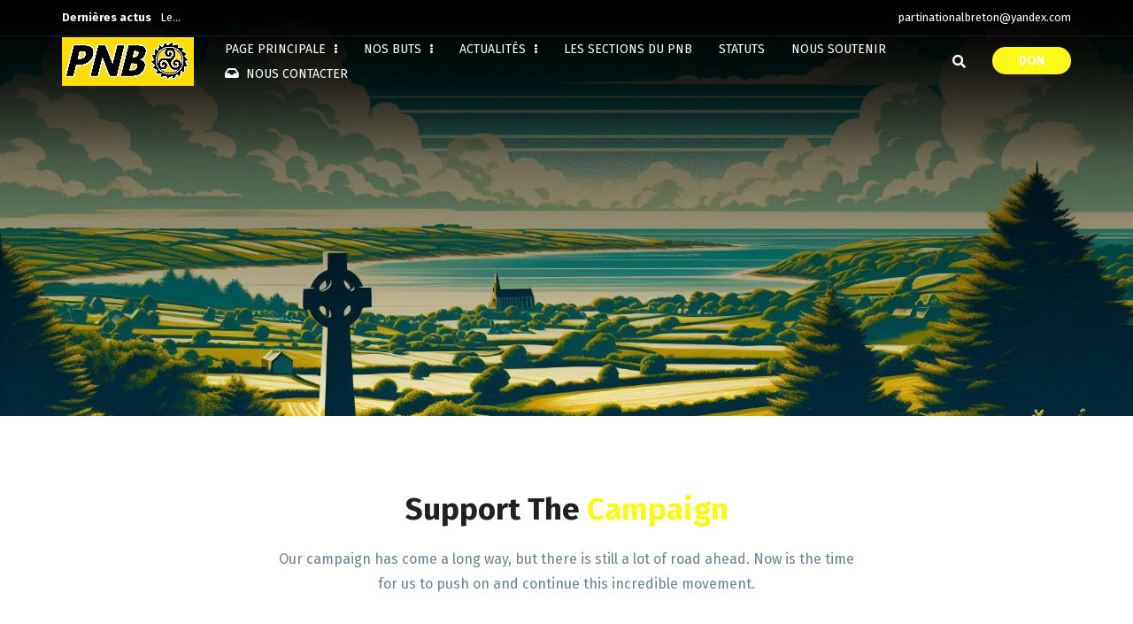

--- FILE ---
content_type: text/html; charset=UTF-8
request_url: https://partinationalbreton.com/donation-form-shortcode/
body_size: 10796
content:
<!DOCTYPE html>
<html dir="ltr" lang="en-US" prefix="og: https://ogp.me/ns#">
<head>
    <meta charset="UTF-8">
    <meta name="viewport" content="width=device-width, initial-scale=1, shrink-to-fit=no">
    <meta http-equiv="X-UA-Compatible" content="IE=edge">
    <link rel="profile" href="https://gmpg.org/xfn/11">
    <link rel="pingback" href="https://partinationalbreton.com/xmlrpc.php">
    <title>Donation Form Shortcode - Parti National Breton</title>

		<!-- All in One SEO 4.9.2 - aioseo.com -->
	<meta name="robots" content="max-image-preview:large" />
	<link rel="canonical" href="https://partinationalbreton.com/donation-form-shortcode/" />
	<meta name="generator" content="All in One SEO (AIOSEO) 4.9.2" />
		<meta property="og:locale" content="en_US" />
		<meta property="og:site_name" content="Parti National Breton - Découvrez l&#039;action du PNB pour une Bretagne fière, forte et libre" />
		<meta property="og:type" content="article" />
		<meta property="og:title" content="Donation Form Shortcode - Parti National Breton" />
		<meta property="og:url" content="https://partinationalbreton.com/donation-form-shortcode/" />
		<meta property="article:published_time" content="2018-10-10T10:09:09+00:00" />
		<meta property="article:modified_time" content="2018-10-10T10:09:09+00:00" />
		<meta property="article:publisher" content="https://www.facebook.com/pnbsbb/" />
		<meta name="twitter:card" content="summary_large_image" />
		<meta name="twitter:site" content="@pnbsbb" />
		<meta name="twitter:title" content="Donation Form Shortcode - Parti National Breton" />
		<meta name="twitter:creator" content="@pnbsbb" />
		<script type="application/ld+json" class="aioseo-schema">
			{"@context":"https:\/\/schema.org","@graph":[{"@type":"BreadcrumbList","@id":"https:\/\/partinationalbreton.com\/donation-form-shortcode\/#breadcrumblist","itemListElement":[{"@type":"ListItem","@id":"https:\/\/partinationalbreton.com#listItem","position":1,"name":"Home","item":"https:\/\/partinationalbreton.com","nextItem":{"@type":"ListItem","@id":"https:\/\/partinationalbreton.com\/donation-form-shortcode\/#listItem","name":"Donation Form Shortcode"}},{"@type":"ListItem","@id":"https:\/\/partinationalbreton.com\/donation-form-shortcode\/#listItem","position":2,"name":"Donation Form Shortcode","previousItem":{"@type":"ListItem","@id":"https:\/\/partinationalbreton.com#listItem","name":"Home"}}]},{"@type":"Organization","@id":"https:\/\/partinationalbreton.com\/#organization","name":"Parti National Breton","description":"D\u00e9couvrez l'action du PNB pour une Bretagne fi\u00e8re, forte et libre","url":"https:\/\/partinationalbreton.com\/","sameAs":["https:\/\/www.facebook.com\/pnbsbb\/","https:\/\/x.com\/pnbsbb","https:\/\/www.instagram.com\/partinationalbreton\/"]},{"@type":"WebPage","@id":"https:\/\/partinationalbreton.com\/donation-form-shortcode\/#webpage","url":"https:\/\/partinationalbreton.com\/donation-form-shortcode\/","name":"Donation Form Shortcode - Parti National Breton","inLanguage":"en-US","isPartOf":{"@id":"https:\/\/partinationalbreton.com\/#website"},"breadcrumb":{"@id":"https:\/\/partinationalbreton.com\/donation-form-shortcode\/#breadcrumblist"},"datePublished":"2018-10-10T10:09:09+00:00","dateModified":"2018-10-10T10:09:09+00:00"},{"@type":"WebSite","@id":"https:\/\/partinationalbreton.com\/#website","url":"https:\/\/partinationalbreton.com\/","name":"Parti National Breton","description":"D\u00e9couvrez l'action du PNB pour une Bretagne fi\u00e8re, forte et libre","inLanguage":"en-US","publisher":{"@id":"https:\/\/partinationalbreton.com\/#organization"}}]}
		</script>
		<!-- All in One SEO -->

<link rel='dns-prefetch' href='//www.google.com' />
<link rel='dns-prefetch' href='//fonts.googleapis.com' />
<link rel='dns-prefetch' href='//s.w.org' />
<link rel='preconnect' href='https://fonts.gstatic.com' crossorigin />
<link rel="alternate" type="application/rss+xml" title="Parti National Breton &raquo; Feed" href="https://partinationalbreton.com/feed/" />
<link rel="alternate" type="application/rss+xml" title="Parti National Breton &raquo; Comments Feed" href="https://partinationalbreton.com/comments/feed/" />
		<!-- This site uses the Google Analytics by MonsterInsights plugin v9.11.1 - Using Analytics tracking - https://www.monsterinsights.com/ -->
		<!-- Note: MonsterInsights is not currently configured on this site. The site owner needs to authenticate with Google Analytics in the MonsterInsights settings panel. -->
					<!-- No tracking code set -->
				<!-- / Google Analytics by MonsterInsights -->
		<link rel='stylesheet' id='wp-block-library-css'  href='https://partinationalbreton.com/wp-includes/css/dist/block-library/style.min.css'  media='all' />
<link rel='stylesheet' id='aioseo/css/src/vue/standalone/blocks/table-of-contents/global.scss-css'  href='https://partinationalbreton.com/wp-content/plugins/all-in-one-seo-pack/dist/Lite/assets/css/table-of-contents/global.e90f6d47.css'  media='all' />
<style id='create-block-campaignblock-style-inline-css' type='text/css'>
/*!***************************************************************************************************************************************************************************************************************************************!*\
  !*** css ./node_modules/css-loader/dist/cjs.js??ruleSet[1].rules[4].use[1]!./node_modules/postcss-loader/dist/cjs.js??ruleSet[1].rules[4].use[2]!./node_modules/sass-loader/dist/cjs.js??ruleSet[1].rules[4].use[3]!./src/style.scss ***!
  \***************************************************************************************************************************************************************************************************************************************/
/**
 * The following styles get applied both on the front of your site
 * and in the editor.
 *
 * Replace them with your own styles or remove the file completely.
 */
.wp-block-create-block-campaignblock {
  background-color: white;
  padding: 20px;
  text-align: center;
}

.wp-block-create-block-campaignblock .charitable-logo {
  margin-left: auto;
  margin-right: auto;
  display: table;
}

/*# sourceMappingURL=style-index.css.map*/
</style>
<style id='charitable-campaigns-block-style-inline-css' type='text/css'>
/*!***************************************************************************************************************************************************************************************************************************************!*\
  !*** css ./node_modules/css-loader/dist/cjs.js??ruleSet[1].rules[4].use[1]!./node_modules/postcss-loader/dist/cjs.js??ruleSet[1].rules[4].use[2]!./node_modules/sass-loader/dist/cjs.js??ruleSet[1].rules[4].use[3]!./src/style.scss ***!
  \***************************************************************************************************************************************************************************************************************************************/
/**
 * The following styles get applied both on the front of your site
 * and in the editor.
 *
 * Replace them with your own styles or remove the file completely.
 */
 .wp-block-charitable-campaigns-block {
  background-color: white;
  padding: 20px;
  text-align: center;
}
.wp-block-charitable-campaigns-block h5 {
  margin: 0 auto;
  margin-top: 0 !important;
  margin-bottom: 0px !important;
}
.wp-block-charitable-campaigns-block p {
  font-size: 11px;
  line-height: 16px;
  text-align: center;
  font-weight: 400;
  font-family: "Inter var", -apple-system, BlinkMacSystemFont, "Helvetica Neue", Helvetica, sans-serif !important;
}
.wp-block-charitable-campaigns-block .charitable-logo {
  margin-left: auto;
  margin-right: auto;
  display: table;
}
/*# sourceMappingURL=style-index.css.map*/
</style>
<style id='charitable-donations-block-style-inline-css' type='text/css'>
/*!***************************************************************************************************************************************************************************************************************************************!*\
  !*** css ./node_modules/css-loader/dist/cjs.js??ruleSet[1].rules[4].use[1]!./node_modules/postcss-loader/dist/cjs.js??ruleSet[1].rules[4].use[2]!./node_modules/sass-loader/dist/cjs.js??ruleSet[1].rules[4].use[3]!./src/style.scss ***!
  \***************************************************************************************************************************************************************************************************************************************/
/**
 * The following styles get applied both on the front of your site
 * and in the editor.
 *
 * Replace them with your own styles or remove the file completely.
 */
 .wp-block-charitable-donations-block {
  background-color: white;
  padding: 20px;
  text-align: center;
}
.wp-block-charitable-donations-block h5 {
  margin: 0 auto;
  margin-top: 0 !important;
  margin-bottom: 0px !important;
}
.wp-block-charitable-donations-block p {
  font-size: 11px;
  line-height: 16px;
  text-align: center;
  font-weight: 400;
  font-family: "Inter var", -apple-system, BlinkMacSystemFont, "Helvetica Neue", Helvetica, sans-serif !important;
}
.wp-block-charitable-donations-block .charitable-logo {
  margin-left: auto;
  margin-right: auto;
  display: table;
}
/*# sourceMappingURL=style-index.css.map*/
</style>
<style id='charitable-donors-block-style-inline-css' type='text/css'>
/*!***************************************************************************************************************************************************************************************************************************************!*\
  !*** css ./node_modules/css-loader/dist/cjs.js??ruleSet[1].rules[4].use[1]!./node_modules/postcss-loader/dist/cjs.js??ruleSet[1].rules[4].use[2]!./node_modules/sass-loader/dist/cjs.js??ruleSet[1].rules[4].use[3]!./src/style.scss ***!
  \***************************************************************************************************************************************************************************************************************************************/
/**
 * The following styles get applied both on the front of your site
 * and in the editor.
 *
 * Replace them with your own styles or remove the file completely.
 */
.wp-block-charitable-donors-block {
  background-color: white;
  padding: 20px;
  text-align: center;
}

.wp-block-charitable-donors-block h5 {
  margin: 0 auto;
  margin-top: 0 !important;
  margin-bottom: 0px !important;
}

.wp-block-charitable-donors-block p {
  font-size: 11px;
  line-height: 16px;
  text-align: center;
  font-weight: 400;
  font-family: "Inter var", -apple-system, BlinkMacSystemFont, "Helvetica Neue", Helvetica, sans-serif !important;
}

.wp-block-charitable-donors-block .charitable-logo {
  margin-left: auto;
  margin-right: auto;
  display: table;
}

/*# sourceMappingURL=style-index.css.map*/
</style>
<style id='charitable-donation-button-style-inline-css' type='text/css'>
/*!***************************************************************************************************************************************************************************************************************************************!*\
  !*** css ./node_modules/css-loader/dist/cjs.js??ruleSet[1].rules[4].use[1]!./node_modules/postcss-loader/dist/cjs.js??ruleSet[1].rules[4].use[2]!./node_modules/sass-loader/dist/cjs.js??ruleSet[1].rules[4].use[3]!./src/style.scss ***!
  \***************************************************************************************************************************************************************************************************************************************/
/**
 * The following styles get applied both on the front of your site
 * and in the editor.
 *
 * Replace them with your own styles or remove the file completely.
 */
 .wp-block-charitable-donation-button {
  background-color: white;
  padding: 20px;
  text-align: center;
}
.wp-block-charitable-donation-button h5 {
  margin: 0 auto;
  margin-top: 0 !important;
  margin-bottom: 0px !important;
}
.wp-block-charitable-donation-button p {
  font-size: 11px;
  line-height: 16px;
  text-align: center;
  font-weight: 400;
  font-family: "Inter var", -apple-system, BlinkMacSystemFont, "Helvetica Neue", Helvetica, sans-serif !important;
}
.wp-block-charitable-donation-button .charitable-logo {
  margin-left: auto;
  margin-right: auto;
  display: table;
}

/*# sourceMappingURL=style-index.css.map*/
</style>
<style id='charitable-campaign-progress-bar-style-inline-css' type='text/css'>
/*!***************************************************************************************************************************************************************************************************************************************!*\
  !*** css ./node_modules/css-loader/dist/cjs.js??ruleSet[1].rules[4].use[1]!./node_modules/postcss-loader/dist/cjs.js??ruleSet[1].rules[4].use[2]!./node_modules/sass-loader/dist/cjs.js??ruleSet[1].rules[4].use[3]!./src/style.scss ***!
  \***************************************************************************************************************************************************************************************************************************************/
/**
 * The following styles get applied both on the front of your site
 * and in the editor.
 *
 * Replace them with your own styles or remove the file completely.
 */
.wp-block-charitable-campaign-progress-bar {
  background-color: white;
  padding: 20px;
  text-align: center;
}

.wp-block-charitable-campaign-progress-bar h5 {
  margin: 0 auto;
  margin-top: 0 !important;
  margin-bottom: 0px !important;
}

.wp-block-charitable-campaign-progress-bar p {
  font-size: 11px;
  line-height: 16px;
  text-align: center;
  font-weight: 400;
  font-family: "Inter var", -apple-system, BlinkMacSystemFont, "Helvetica Neue", Helvetica, sans-serif !important;
}

.wp-block-charitable-campaign-progress-bar .charitable-logo {
  margin-left: auto;
  margin-right: auto;
  display: table;
}

/*# sourceMappingURL=style-index.css.map*/
</style>
<style id='charitable-campaign-stats-style-inline-css' type='text/css'>
/*!***************************************************************************************************************************************************************************************************************************************!*\
  !*** css ./node_modules/css-loader/dist/cjs.js??ruleSet[1].rules[4].use[1]!./node_modules/postcss-loader/dist/cjs.js??ruleSet[1].rules[4].use[2]!./node_modules/sass-loader/dist/cjs.js??ruleSet[1].rules[4].use[3]!./src/style.scss ***!
  \***************************************************************************************************************************************************************************************************************************************/
/**
 * The following styles get applied both on the front of your site
 * and in the editor.
 *
 * Replace them with your own styles or remove the file completely.
 */
.wp-block-charitable-campaign-stats {
  background-color: white;
  padding: 20px;
  text-align: center;
}

.wp-block-charitable-campaign-stats h5 {
  margin: 0 auto;
  margin-top: 0 !important;
  margin-bottom: 0px !important;
}

.wp-block-charitable-campaign-stats p {
  font-size: 11px;
  line-height: 16px;
  text-align: center;
  font-weight: 400;
  font-family: "Inter var", -apple-system, BlinkMacSystemFont, "Helvetica Neue", Helvetica, sans-serif !important;
}

.wp-block-charitable-campaign-stats .charitable-logo {
  margin-left: auto;
  margin-right: auto;
  display: table;
}

/*# sourceMappingURL=style-index.css.map*/
</style>
<style id='charitable-my-donations-style-inline-css' type='text/css'>
/*!***************************************************************************************************************************************************************************************************************************************!*\
  !*** css ./node_modules/css-loader/dist/cjs.js??ruleSet[1].rules[4].use[1]!./node_modules/postcss-loader/dist/cjs.js??ruleSet[1].rules[4].use[2]!./node_modules/sass-loader/dist/cjs.js??ruleSet[1].rules[4].use[3]!./src/style.scss ***!
  \***************************************************************************************************************************************************************************************************************************************/
/**
 * The following styles get applied both on the front of your site
 * and in the editor.
 *
 * Replace them with your own styles or remove the file completely.
 */
.wp-block-charitable-my-donations {
  background-color: white;
  padding: 20px;
  text-align: center;
}

.wp-block-charitable-my-donations h5 {
  margin: 0 auto;
  margin-top: 0 !important;
  margin-bottom: 0px !important;
}

.wp-block-charitable-my-donations p {
  font-size: 11px;
  line-height: 16px;
  text-align: center;
  font-weight: 400;
  font-family: "Inter var", -apple-system, BlinkMacSystemFont, "Helvetica Neue", Helvetica, sans-serif !important;
}

.wp-block-charitable-my-donations .charitable-logo {
  margin-left: auto;
  margin-right: auto;
  display: table;
}

/*# sourceMappingURL=style-index.css.map*/
</style>
<link rel='stylesheet' id='wc-blocks-vendors-style-css'  href='https://partinationalbreton.com/wp-content/plugins/woocommerce/packages/woocommerce-blocks/build/wc-blocks-vendors-style.css'  media='all' />
<link rel='stylesheet' id='wc-blocks-style-css'  href='https://partinationalbreton.com/wp-content/plugins/woocommerce/packages/woocommerce-blocks/build/wc-blocks-style.css'  media='all' />
<style id='global-styles-inline-css' type='text/css'>
body{--wp--preset--color--black: #000000;--wp--preset--color--cyan-bluish-gray: #abb8c3;--wp--preset--color--white: #ffffff;--wp--preset--color--pale-pink: #f78da7;--wp--preset--color--vivid-red: #cf2e2e;--wp--preset--color--luminous-vivid-orange: #ff6900;--wp--preset--color--luminous-vivid-amber: #fcb900;--wp--preset--color--light-green-cyan: #7bdcb5;--wp--preset--color--vivid-green-cyan: #00d084;--wp--preset--color--pale-cyan-blue: #8ed1fc;--wp--preset--color--vivid-cyan-blue: #0693e3;--wp--preset--color--vivid-purple: #9b51e0;--wp--preset--gradient--vivid-cyan-blue-to-vivid-purple: linear-gradient(135deg,rgba(6,147,227,1) 0%,rgb(155,81,224) 100%);--wp--preset--gradient--light-green-cyan-to-vivid-green-cyan: linear-gradient(135deg,rgb(122,220,180) 0%,rgb(0,208,130) 100%);--wp--preset--gradient--luminous-vivid-amber-to-luminous-vivid-orange: linear-gradient(135deg,rgba(252,185,0,1) 0%,rgba(255,105,0,1) 100%);--wp--preset--gradient--luminous-vivid-orange-to-vivid-red: linear-gradient(135deg,rgba(255,105,0,1) 0%,rgb(207,46,46) 100%);--wp--preset--gradient--very-light-gray-to-cyan-bluish-gray: linear-gradient(135deg,rgb(238,238,238) 0%,rgb(169,184,195) 100%);--wp--preset--gradient--cool-to-warm-spectrum: linear-gradient(135deg,rgb(74,234,220) 0%,rgb(151,120,209) 20%,rgb(207,42,186) 40%,rgb(238,44,130) 60%,rgb(251,105,98) 80%,rgb(254,248,76) 100%);--wp--preset--gradient--blush-light-purple: linear-gradient(135deg,rgb(255,206,236) 0%,rgb(152,150,240) 100%);--wp--preset--gradient--blush-bordeaux: linear-gradient(135deg,rgb(254,205,165) 0%,rgb(254,45,45) 50%,rgb(107,0,62) 100%);--wp--preset--gradient--luminous-dusk: linear-gradient(135deg,rgb(255,203,112) 0%,rgb(199,81,192) 50%,rgb(65,88,208) 100%);--wp--preset--gradient--pale-ocean: linear-gradient(135deg,rgb(255,245,203) 0%,rgb(182,227,212) 50%,rgb(51,167,181) 100%);--wp--preset--gradient--electric-grass: linear-gradient(135deg,rgb(202,248,128) 0%,rgb(113,206,126) 100%);--wp--preset--gradient--midnight: linear-gradient(135deg,rgb(2,3,129) 0%,rgb(40,116,252) 100%);--wp--preset--duotone--dark-grayscale: url('#wp-duotone-dark-grayscale');--wp--preset--duotone--grayscale: url('#wp-duotone-grayscale');--wp--preset--duotone--purple-yellow: url('#wp-duotone-purple-yellow');--wp--preset--duotone--blue-red: url('#wp-duotone-blue-red');--wp--preset--duotone--midnight: url('#wp-duotone-midnight');--wp--preset--duotone--magenta-yellow: url('#wp-duotone-magenta-yellow');--wp--preset--duotone--purple-green: url('#wp-duotone-purple-green');--wp--preset--duotone--blue-orange: url('#wp-duotone-blue-orange');--wp--preset--font-size--small: 13px;--wp--preset--font-size--medium: 20px;--wp--preset--font-size--large: 36px;--wp--preset--font-size--x-large: 42px;}.has-black-color{color: var(--wp--preset--color--black) !important;}.has-cyan-bluish-gray-color{color: var(--wp--preset--color--cyan-bluish-gray) !important;}.has-white-color{color: var(--wp--preset--color--white) !important;}.has-pale-pink-color{color: var(--wp--preset--color--pale-pink) !important;}.has-vivid-red-color{color: var(--wp--preset--color--vivid-red) !important;}.has-luminous-vivid-orange-color{color: var(--wp--preset--color--luminous-vivid-orange) !important;}.has-luminous-vivid-amber-color{color: var(--wp--preset--color--luminous-vivid-amber) !important;}.has-light-green-cyan-color{color: var(--wp--preset--color--light-green-cyan) !important;}.has-vivid-green-cyan-color{color: var(--wp--preset--color--vivid-green-cyan) !important;}.has-pale-cyan-blue-color{color: var(--wp--preset--color--pale-cyan-blue) !important;}.has-vivid-cyan-blue-color{color: var(--wp--preset--color--vivid-cyan-blue) !important;}.has-vivid-purple-color{color: var(--wp--preset--color--vivid-purple) !important;}.has-black-background-color{background-color: var(--wp--preset--color--black) !important;}.has-cyan-bluish-gray-background-color{background-color: var(--wp--preset--color--cyan-bluish-gray) !important;}.has-white-background-color{background-color: var(--wp--preset--color--white) !important;}.has-pale-pink-background-color{background-color: var(--wp--preset--color--pale-pink) !important;}.has-vivid-red-background-color{background-color: var(--wp--preset--color--vivid-red) !important;}.has-luminous-vivid-orange-background-color{background-color: var(--wp--preset--color--luminous-vivid-orange) !important;}.has-luminous-vivid-amber-background-color{background-color: var(--wp--preset--color--luminous-vivid-amber) !important;}.has-light-green-cyan-background-color{background-color: var(--wp--preset--color--light-green-cyan) !important;}.has-vivid-green-cyan-background-color{background-color: var(--wp--preset--color--vivid-green-cyan) !important;}.has-pale-cyan-blue-background-color{background-color: var(--wp--preset--color--pale-cyan-blue) !important;}.has-vivid-cyan-blue-background-color{background-color: var(--wp--preset--color--vivid-cyan-blue) !important;}.has-vivid-purple-background-color{background-color: var(--wp--preset--color--vivid-purple) !important;}.has-black-border-color{border-color: var(--wp--preset--color--black) !important;}.has-cyan-bluish-gray-border-color{border-color: var(--wp--preset--color--cyan-bluish-gray) !important;}.has-white-border-color{border-color: var(--wp--preset--color--white) !important;}.has-pale-pink-border-color{border-color: var(--wp--preset--color--pale-pink) !important;}.has-vivid-red-border-color{border-color: var(--wp--preset--color--vivid-red) !important;}.has-luminous-vivid-orange-border-color{border-color: var(--wp--preset--color--luminous-vivid-orange) !important;}.has-luminous-vivid-amber-border-color{border-color: var(--wp--preset--color--luminous-vivid-amber) !important;}.has-light-green-cyan-border-color{border-color: var(--wp--preset--color--light-green-cyan) !important;}.has-vivid-green-cyan-border-color{border-color: var(--wp--preset--color--vivid-green-cyan) !important;}.has-pale-cyan-blue-border-color{border-color: var(--wp--preset--color--pale-cyan-blue) !important;}.has-vivid-cyan-blue-border-color{border-color: var(--wp--preset--color--vivid-cyan-blue) !important;}.has-vivid-purple-border-color{border-color: var(--wp--preset--color--vivid-purple) !important;}.has-vivid-cyan-blue-to-vivid-purple-gradient-background{background: var(--wp--preset--gradient--vivid-cyan-blue-to-vivid-purple) !important;}.has-light-green-cyan-to-vivid-green-cyan-gradient-background{background: var(--wp--preset--gradient--light-green-cyan-to-vivid-green-cyan) !important;}.has-luminous-vivid-amber-to-luminous-vivid-orange-gradient-background{background: var(--wp--preset--gradient--luminous-vivid-amber-to-luminous-vivid-orange) !important;}.has-luminous-vivid-orange-to-vivid-red-gradient-background{background: var(--wp--preset--gradient--luminous-vivid-orange-to-vivid-red) !important;}.has-very-light-gray-to-cyan-bluish-gray-gradient-background{background: var(--wp--preset--gradient--very-light-gray-to-cyan-bluish-gray) !important;}.has-cool-to-warm-spectrum-gradient-background{background: var(--wp--preset--gradient--cool-to-warm-spectrum) !important;}.has-blush-light-purple-gradient-background{background: var(--wp--preset--gradient--blush-light-purple) !important;}.has-blush-bordeaux-gradient-background{background: var(--wp--preset--gradient--blush-bordeaux) !important;}.has-luminous-dusk-gradient-background{background: var(--wp--preset--gradient--luminous-dusk) !important;}.has-pale-ocean-gradient-background{background: var(--wp--preset--gradient--pale-ocean) !important;}.has-electric-grass-gradient-background{background: var(--wp--preset--gradient--electric-grass) !important;}.has-midnight-gradient-background{background: var(--wp--preset--gradient--midnight) !important;}.has-small-font-size{font-size: var(--wp--preset--font-size--small) !important;}.has-medium-font-size{font-size: var(--wp--preset--font-size--medium) !important;}.has-large-font-size{font-size: var(--wp--preset--font-size--large) !important;}.has-x-large-font-size{font-size: var(--wp--preset--font-size--x-large) !important;}
</style>
<link rel='stylesheet' id='contact-form-7-css'  href='https://partinationalbreton.com/wp-content/plugins/contact-form-7/includes/css/styles.css'  media='all' />
<link rel='stylesheet' id='rs-plugin-settings-css'  href='https://partinationalbreton.com/wp-content/plugins/revslider/public/assets/css/rs6.css'  media='all' />
<style id='rs-plugin-settings-inline-css' type='text/css'>
#rs-demo-id {}
</style>
<link rel='stylesheet' id='zilla-likes-css'  href='https://partinationalbreton.com/wp-content/plugins/tt-plugin/inc/post-likes/styles/zilla-likes.css'  media='all' />
<link rel='stylesheet' id='woocommerce-layout-css'  href='https://partinationalbreton.com/wp-content/plugins/woocommerce/assets/css/woocommerce-layout.css'  media='all' />
<link rel='stylesheet' id='woocommerce-smallscreen-css'  href='https://partinationalbreton.com/wp-content/plugins/woocommerce/assets/css/woocommerce-smallscreen.css'  media='only screen and (max-width: 768px)' />
<link rel='stylesheet' id='woocommerce-general-css'  href='https://partinationalbreton.com/wp-content/plugins/woocommerce/assets/css/woocommerce.css'  media='all' />
<style id='woocommerce-inline-inline-css' type='text/css'>
.woocommerce form .form-row .required { visibility: visible; }
</style>
<link rel='stylesheet' id='charitable-styles-css'  href='https://partinationalbreton.com/wp-content/plugins/charitable/assets/css/charitable.min.css'  media='all' />
<link rel='stylesheet' id='dashicons-css'  href='https://partinationalbreton.com/wp-includes/css/dashicons.min.css'  media='all' />
<link rel='stylesheet' id='fontawesome-all-css'  href='https://partinationalbreton.com/wp-content/themes/rajneti/css/fontawesome-all.min.css'  media='all' />
<link rel='stylesheet' id='bootstrap-css'  href='https://partinationalbreton.com/wp-content/themes/rajneti/css/bootstrap.min.css'  media='all' />
<link rel='stylesheet' id='rajneti-flaticon-css'  href='https://partinationalbreton.com/wp-content/plugins/tt-plugin/fonts/flaticon/flaticon.css'  media='screen' />
<link rel='stylesheet' id='magnific-popup-css'  href='https://partinationalbreton.com/wp-content/themes/rajneti/css/magnific-popup.css'  media='all' />
<link rel='stylesheet' id='rajneti-stylesheet-css'  href='https://partinationalbreton.com/wp-content/themes/rajneti/style.css'  media='all' />
<link rel='stylesheet' id='js_composer_front-css'  href='https://partinationalbreton.com/wp-content/plugins/js_composer/assets/css/js_composer.min.css'  media='all' />
<link rel='stylesheet' id='tt-pl-style-css'  href='https://partinationalbreton.com/wp-content/plugins/tt-plugin/css/style.css'  media='all' />
<link rel='stylesheet' id='tt-custom-style-css'  href='https://partinationalbreton.com/wp-content/plugins/tt-plugin/inc/custom-style.php'  media='all' />
<link rel="preload" as="style" href="https://fonts.googleapis.com/css?family=Fira%20Sans:100,200,300,400,500,600,700,800,900,100italic,200italic,300italic,400italic,500italic,600italic,700italic,800italic,900italic&#038;display=swap" /><link rel="stylesheet" href="https://fonts.googleapis.com/css?family=Fira%20Sans:100,200,300,400,500,600,700,800,900,100italic,200italic,300italic,400italic,500italic,600italic,700italic,800italic,900italic&#038;display=swap" media="print" onload="this.media='all'"><noscript><link rel="stylesheet" href="https://fonts.googleapis.com/css?family=Fira%20Sans:100,200,300,400,500,600,700,800,900,100italic,200italic,300italic,400italic,500italic,600italic,700italic,800italic,900italic&#038;display=swap" /></noscript><script  src='https://partinationalbreton.com/wp-content/plugins/charitable/assets/js/libraries/js-cookie.min.js' id='js-cookie-js'></script>
<script type='text/javascript' id='charitable-sessions-js-extra'>
/* <![CDATA[ */
var CHARITABLE_SESSION = {"ajaxurl":"https:\/\/partinationalbreton.com\/wp-admin\/admin-ajax.php","id":"","cookie_name":"charitable_session","expiration":"86400","expiration_variant":"82800","secure":"","cookie_path":"\/","cookie_domain":"","generated_id":"cbd1aa464253fce6387a48bf0acc23d6","disable_cookie":""};
/* ]]> */
</script>
<script  src='https://partinationalbreton.com/wp-content/plugins/charitable/assets/js/charitable-session.min.js' id='charitable-sessions-js'></script>
<script  src='https://partinationalbreton.com/wp-includes/js/jquery/jquery.min.js' id='jquery-core-js'></script>
<script  src='https://partinationalbreton.com/wp-includes/js/jquery/jquery-migrate.min.js' id='jquery-migrate-js'></script>
<script  src='https://partinationalbreton.com/wp-content/plugins/revslider/public/assets/js/rbtools.min.js' id='tp-tools-js'></script>
<script  src='https://partinationalbreton.com/wp-content/plugins/revslider/public/assets/js/rs6.min.js' id='revmin-js'></script>
<script type='text/javascript' id='zilla-likes-js-extra'>
/* <![CDATA[ */
var zilla_likes = {"ajaxurl":"https:\/\/partinationalbreton.com\/wp-admin\/admin-ajax.php"};
/* ]]> */
</script>
<script  src='https://partinationalbreton.com/wp-content/plugins/tt-plugin/inc/post-likes/scripts/zilla-likes.js' id='zilla-likes-js'></script>
<script  src='https://partinationalbreton.com/wp-content/plugins/woocommerce/assets/js/jquery-blockui/jquery.blockUI.min.js' id='jquery-blockui-js'></script>
<script type='text/javascript' id='wc-add-to-cart-js-extra'>
/* <![CDATA[ */
var wc_add_to_cart_params = {"ajax_url":"\/wp-admin\/admin-ajax.php","wc_ajax_url":"\/?wc-ajax=%%endpoint%%","i18n_view_cart":"View cart","cart_url":"https:\/\/partinationalbreton.com\/cart\/","is_cart":"","cart_redirect_after_add":"no"};
/* ]]> */
</script>
<script  src='https://partinationalbreton.com/wp-content/plugins/woocommerce/assets/js/frontend/add-to-cart.min.js' id='wc-add-to-cart-js'></script>
<script  src='https://partinationalbreton.com/wp-content/plugins/js_composer/assets/js/vendors/woocommerce-add-to-cart.js' id='vc_woocommerce-add-to-cart-js-js'></script>
<link rel="https://api.w.org/" href="https://partinationalbreton.com/wp-json/" /><link rel="alternate" type="application/json" href="https://partinationalbreton.com/wp-json/wp/v2/pages/1693" /><link rel="EditURI" type="application/rsd+xml" title="RSD" href="https://partinationalbreton.com/xmlrpc.php?rsd" />
<link rel="wlwmanifest" type="application/wlwmanifest+xml" href="https://partinationalbreton.com/wp-includes/wlwmanifest.xml" /> 
<meta name="generator" content="WordPress 5.9" />
<meta name="generator" content="WooCommerce 6.8.2" />
<link rel='shortlink' href='https://partinationalbreton.com/?p=1693' />
<link rel="alternate" type="application/json+oembed" href="https://partinationalbreton.com/wp-json/oembed/1.0/embed?url=https%3A%2F%2Fpartinationalbreton.com%2Fdonation-form-shortcode%2F" />
<link rel="alternate" type="text/xml+oembed" href="https://partinationalbreton.com/wp-json/oembed/1.0/embed?url=https%3A%2F%2Fpartinationalbreton.com%2Fdonation-form-shortcode%2F&#038;format=xml" />
<meta name="generator" content="Redux 4.5.9" /><style id="charitable-highlight-colour-styles">.campaign-raised .amount,.campaign-figures .amount,.donors-count,.time-left,.charitable-form-field a:not(.button),.charitable-form-fields .charitable-fieldset a:not(.button),.charitable-notice,.charitable-notice .errors a {color:;}#charitable-donation-form .charitable-notice {border-color:;}.campaign-progress-bar .bar,.donate-button,.charitable-donation-form .donation-amount.selected,.charitable-donation-amount-form .donation-amount.selected { background-color:#f89d35; }.charitable-donation-form .donation-amount.selected,.charitable-donation-amount-form .donation-amount.selected,.charitable-notice,.charitable-drag-drop-images li:hover a.remove-image,.supports-drag-drop .charitable-drag-drop-dropzone.drag-over { border-color:#f89d35; }</style>	<noscript><style>.woocommerce-product-gallery{ opacity: 1 !important; }</style></noscript>
	<meta name="generator" content="Powered by WPBakery Page Builder - drag and drop page builder for WordPress."/>
<meta name="generator" content="Powered by Slider Revolution 6.2.22 - responsive, Mobile-Friendly Slider Plugin for WordPress with comfortable drag and drop interface." />
<link rel="icon" href="https://partinationalbreton.com/wp-content/uploads/2025/08/Capture-decran-2025-08-20-a-12.27.08.png" sizes="32x32" />
<link rel="icon" href="https://partinationalbreton.com/wp-content/uploads/2025/08/Capture-decran-2025-08-20-a-12.27.08.png" sizes="192x192" />
<link rel="apple-touch-icon" href="https://partinationalbreton.com/wp-content/uploads/2025/08/Capture-decran-2025-08-20-a-12.27.08.png" />
<meta name="msapplication-TileImage" content="https://partinationalbreton.com/wp-content/uploads/2025/08/Capture-decran-2025-08-20-a-12.27.08.png" />
<script type="text/javascript">function setREVStartSize(e){
			//window.requestAnimationFrame(function() {				 
				window.RSIW = window.RSIW===undefined ? window.innerWidth : window.RSIW;	
				window.RSIH = window.RSIH===undefined ? window.innerHeight : window.RSIH;	
				try {								
					var pw = document.getElementById(e.c).parentNode.offsetWidth,
						newh;
					pw = pw===0 || isNaN(pw) ? window.RSIW : pw;
					e.tabw = e.tabw===undefined ? 0 : parseInt(e.tabw);
					e.thumbw = e.thumbw===undefined ? 0 : parseInt(e.thumbw);
					e.tabh = e.tabh===undefined ? 0 : parseInt(e.tabh);
					e.thumbh = e.thumbh===undefined ? 0 : parseInt(e.thumbh);
					e.tabhide = e.tabhide===undefined ? 0 : parseInt(e.tabhide);
					e.thumbhide = e.thumbhide===undefined ? 0 : parseInt(e.thumbhide);
					e.mh = e.mh===undefined || e.mh=="" || e.mh==="auto" ? 0 : parseInt(e.mh,0);		
					if(e.layout==="fullscreen" || e.l==="fullscreen") 						
						newh = Math.max(e.mh,window.RSIH);					
					else{					
						e.gw = Array.isArray(e.gw) ? e.gw : [e.gw];
						for (var i in e.rl) if (e.gw[i]===undefined || e.gw[i]===0) e.gw[i] = e.gw[i-1];					
						e.gh = e.el===undefined || e.el==="" || (Array.isArray(e.el) && e.el.length==0)? e.gh : e.el;
						e.gh = Array.isArray(e.gh) ? e.gh : [e.gh];
						for (var i in e.rl) if (e.gh[i]===undefined || e.gh[i]===0) e.gh[i] = e.gh[i-1];
											
						var nl = new Array(e.rl.length),
							ix = 0,						
							sl;					
						e.tabw = e.tabhide>=pw ? 0 : e.tabw;
						e.thumbw = e.thumbhide>=pw ? 0 : e.thumbw;
						e.tabh = e.tabhide>=pw ? 0 : e.tabh;
						e.thumbh = e.thumbhide>=pw ? 0 : e.thumbh;					
						for (var i in e.rl) nl[i] = e.rl[i]<window.RSIW ? 0 : e.rl[i];
						sl = nl[0];									
						for (var i in nl) if (sl>nl[i] && nl[i]>0) { sl = nl[i]; ix=i;}															
						var m = pw>(e.gw[ix]+e.tabw+e.thumbw) ? 1 : (pw-(e.tabw+e.thumbw)) / (e.gw[ix]);					
						newh =  (e.gh[ix] * m) + (e.tabh + e.thumbh);
					}				
					if(window.rs_init_css===undefined) window.rs_init_css = document.head.appendChild(document.createElement("style"));					
					document.getElementById(e.c).height = newh+"px";
					window.rs_init_css.innerHTML += "#"+e.c+"_wrapper { height: "+newh+"px }";				
				} catch(e){
					console.log("Failure at Presize of Slider:" + e)
				}					   
			//});
		  };</script>
<style id="rajneti_theme_option-dynamic-css" title="dynamic-css" class="redux-options-output">body{background-color:#ffffff;background-repeat:no-repeat;background-attachment:fixed;background-position:center top;background-size:cover;}</style><style type="text/css" data-type="vc_shortcodes-custom-css">.vc_custom_1539166244841{padding-top: 80px !important;}.vc_custom_1533451249596{padding-bottom: 100px !important;}.vc_custom_1535560326712{padding-top: 50px !important;}</style><noscript><style> .wpb_animate_when_almost_visible { opacity: 1; }</style></noscript></head>

<body id="home" class="page-template page-template-page-templates page-template-template-vc page-template-page-templatestemplate-vc-php page page-id-1693 wp-embed-responsive theme-rajneti woocommerce-no-js header-default header-transparent header-section-show fullwidth-layout blog-right-sidebar wpb-js-composer js-comp-ver-6.5.0 vc_responsive" data-spy="scroll" data-target=".navbar" data-offset="100">
            <div id="preloader" style="background-color: #ffffff">
            <div id="status">
                <div class="status-mes" style="background-image: url(https://partinationalbreton.com/wp-content/themes/rajneti/images/preloader.gif);"></div>
            </div>
        </div>
    
    
    <div class="site-wrapper">
    <div id="main-container" class="">

        
        <div class="header-wrapper navbar-fixed-top">
    
        
    <div class="header-top-wrapper has-news-feed">
        <div class="container">
            <div class="row">
                                    <div class="col-md-6 d-none d-md-block">
                        <div class="news-ticker-wrapper">
			<span>Dernières actus </span>
	    
    <ul class="news-ticker">
    	
		
			
				
				<li><a href="https://partinationalbreton.com/2026/01/09/le-parti-national-breton-repond-au-magazine-bretons/">Le&hellip;</a></li>

			
				
				<li><a href="https://partinationalbreton.com/2025/12/19/le-parti-national-breton-officiellement-constitue-comme-parti-politique/">Le&hellip;</a></li>

			
				
				<li><a href="https://partinationalbreton.com/2025/12/12/prospection-miniere-en-bretagne-la-souverainete-nationale-bretonne-nest-pas-a-vendre-communique/">Prospection&hellip;</a></li>

			
		    </ul>
</div>                    </div>
                                
                <div class="col-sm-12 col-md-6">
                    
                    
    <div class="contact-info">
        &nbsp;
<ul>
 	<li><a href="/cdn-cgi/l/email-protection" class="__cf_email__" data-cfemail="24544556504d4a45504d4b4a4548465641504b4a645d454a40415c0a474b49">[email&#160;protected]</a></li>
</ul>    </div>
                </div> <!-- .col-# -->
            </div> <!-- .row -->
        </div> <!-- .container -->
    </div> <!-- .header-top-wrapper -->

    <nav class="navbar navbar-expand-lg">
        <div class="container">

            <h1 class="navbar-brand">
    <a href="https://partinationalbreton.com/" title="Parti National Breton">
        
                            <img class="site-logo d-none d-sm-block" src="https://partinationalbreton.com/wp-content/uploads/2024/07/2022-30-brightyellow_2000x-7-3.jpg" alt="Parti National Breton"/>
                                                        <img class="mobile-logo d-block d-sm-none" src="https://partinationalbreton.com/wp-content/uploads/2024/07/2022-30-brightyellow_2000x-7-3.jpg" alt="Parti National Breton"/>
                                        </a>
</h1>

            
            <div class="collapse navbar-collapse justify-content-start">
                
                <ul id="menu-primary-menu" class="menu nav navbar-nav"><li id="menu-item-1945" class="menu-item menu-item-type-post_type menu-item-object-page menu-item-home menu-item-has-children menu-item-1945 nav-item dropdown  has-menu-child"><a title="Page Principale" href="https://partinationalbreton.com/">Page Principale <span class="fas fa-ellipsis-v"></span></a>
<div class="dropdown-wrapper menu-item-depth-0">

<ul role="menu" class="dropdown-menu">
	<li id="menu-item-2608" class="menu-item menu-item-type-post_type menu-item-object-page menu-item-2608 nav-item  has-menu-child"><a title="Bienvenue sur le site du Parti National Breton !" href="https://partinationalbreton.com/bienvenue-sur-le-site-du-parti-national-breton/">Bienvenue sur le site du Parti National Breton !</a></li>

</ul>

</div>
</li>
<li id="menu-item-1983" class="menu-item menu-item-type-post_type menu-item-object-page menu-item-has-children menu-item-1983 nav-item dropdown  has-menu-child"><a title="Nos Buts" href="https://partinationalbreton.com/qui-sommes-nous/">Nos Buts <span class="fas fa-ellipsis-v"></span></a>
<div class="dropdown-wrapper menu-item-depth-0">

<ul role="menu" class="dropdown-menu">
	<li id="menu-item-5479" class="menu-item menu-item-type-post_type menu-item-object-post menu-item-5479 nav-item  has-menu-child"><a title="Les fondations du nationalisme breton" href="https://partinationalbreton.com/2024/09/08/les-fondations-du-nationalisme-breton/">Les fondations du nationalisme breton</a></li>
	<li id="menu-item-5660" class="menu-item menu-item-type-custom menu-item-object-custom menu-item-5660 nav-item  has-menu-child"><a title="Manifeste du Parti National Breton" href="https://partinationalbreton.com/wp-content/uploads/2025/11/ManifestePNBpdf-1-1.pdf">Manifeste du Parti National Breton</a></li>
	<li id="menu-item-5390" class="menu-item menu-item-type-custom menu-item-object-custom menu-item-5390 nav-item  has-menu-child"><a title="Nos revendications immédiates" href="https://partinationalbreton.com/wp-content/uploads/2024/07/ProgrammeExigencesDuPNB.pdf">Nos revendications immédiates</a></li>
	<li id="menu-item-5663" class="menu-item menu-item-type-custom menu-item-object-custom menu-item-5663 nav-item  has-menu-child"><a title="Breizh 2035 : programme pour un État breton" href="https://partinationalbreton.com/wp-content/uploads/2025/11/Breizh2035-Programme-pour-un-Etat-breton.pdf">Breizh 2035 : programme pour un État breton</a></li>
	<li id="menu-item-5650" class="menu-item menu-item-type-custom menu-item-object-custom menu-item-5650 nav-item  has-menu-child"><a title="Quelle défense nationale bretonne ?" href="https://partinationalbreton.com/wp-content/uploads/2025/10/StrategieDefenseNationaleBretonne2035.pdf">Quelle défense nationale bretonne ?</a></li>

</ul>

</div>
</li>
<li id="menu-item-1936" class="menu-item menu-item-type-post_type menu-item-object-page menu-item-has-children menu-item-1936 nav-item dropdown  has-menu-child"><a title="Actualités" href="https://partinationalbreton.com/blog/">Actualités <span class="fas fa-ellipsis-v"></span></a>
<div class="dropdown-wrapper menu-item-depth-0">

<ul role="menu" class="dropdown-menu">
	<li id="menu-item-2160" class="menu-item menu-item-type-post_type menu-item-object-page menu-item-2160 nav-item  has-menu-child"><a title="Blog" href="https://partinationalbreton.com/blog/">Blog</a></li>
	<li id="menu-item-5427" class="menu-item menu-item-type-custom menu-item-object-custom menu-item-5427 nav-item  has-menu-child"><a title="Podcast : Mouezh ar Vroad" href="https://soundcloud.com/partinationalbreton/sets/mouezh-ar-vroad">Podcast : Mouezh ar Vroad</a></li>
	<li id="menu-item-2593" class="menu-item menu-item-type-post_type menu-item-object-page menu-item-2593 nav-item  has-menu-child"><a title="Activisme" href="https://partinationalbreton.com/activisme/">Activisme</a></li>

</ul>

</div>
</li>
<li id="menu-item-5172" class="menu-item menu-item-type-post_type menu-item-object-post menu-item-5172 nav-item  has-menu-child"><a title="Les sections du PNB" href="https://partinationalbreton.com/2024/01/10/les-kevrennou-sections-du-parti-national-breton/">Les sections du PNB</a></li>
<li id="menu-item-5675" class="menu-item menu-item-type-custom menu-item-object-custom menu-item-5675 nav-item  has-menu-child"><a title="Statuts" href="https://partinationalbreton.com/wp-content/uploads/2025/12/Statuts-du-Parti-National-Breton.pdf">Statuts</a></li>
<li id="menu-item-1948" class="menu-item menu-item-type-post_type menu-item-object-page menu-item-1948 nav-item  has-menu-child"><a title="Nous soutenir" href="https://partinationalbreton.com/soutenir/">Nous soutenir</a></li>
<li id="menu-item-5582" class="menu-item menu-item-type-post_type menu-item-object-page menu-item-5582 nav-item  has-menu-child"><a title="Nous contacter" href="https://partinationalbreton.com/contact/"><i class="fa fa-inbox"></i>Nous contacter</a></li>
</ul>
            </div>

            <div class="nav-attr d-flex flex-row">
                

                                    <div class="header-search">
                        <a href="#">
                            <i class="fas fa-search search-open"></i>
                            <i class="fas fa-times search-close"></i>
                        </a>
                    </div>
                                
                                    <div class="side-menu d-block d-lg-none"><a href="#"><i class="fas fa-bars"></i></a></div>
                
                
    <div class="donate-button">
                    <a href="https://partinationalbreton.com/soutenir/">DON</a>
            </div>
            </div>
            
        </div>

        
<div class="body-overlay"></div>
<div class="side">
    <a href="#" class="close-side"><i class="fas fa-times"></i></a>

    
    <!-- Collect the nav links, forms, and other content for toggling -->
    <div class="d-block d-lg-none">
        <div class="mobile-menu navbar-collapse">
            <ul id="menu-primary-menu-1" class="menu nav navbar-nav"><li class="menu-item menu-item-type-post_type menu-item-object-page menu-item-home menu-item-has-children menu-item-1945  has-menu-child"><a title="Page Principale" href="https://partinationalbreton.com/">Page Principale</a>
                <button class="dropdown-menu-trigger" type="button" data-toggle="collapse" data-target=".dropdown-menu-1945" aria-expanded="false">
                <i class="fas fa-angle-right"></i><i class="fas fa-angle-down"></i>
                </button>
<ul role="menu" class="collapse dropdown-menu-1945 ">
	<li class="menu-item menu-item-type-post_type menu-item-object-page menu-item-2608  has-menu-child"><a title="Bienvenue sur le site du Parti National Breton !" href="https://partinationalbreton.com/bienvenue-sur-le-site-du-parti-national-breton/">Bienvenue sur le site du Parti National Breton !</a></li>
</ul>
</li>
<li class="menu-item menu-item-type-post_type menu-item-object-page menu-item-has-children menu-item-1983  has-menu-child"><a title="Nos Buts" href="https://partinationalbreton.com/qui-sommes-nous/">Nos Buts</a>
                <button class="dropdown-menu-trigger" type="button" data-toggle="collapse" data-target=".dropdown-menu-1983" aria-expanded="false">
                <i class="fas fa-angle-right"></i><i class="fas fa-angle-down"></i>
                </button>
<ul role="menu" class="collapse dropdown-menu-1983 ">
	<li class="menu-item menu-item-type-post_type menu-item-object-post menu-item-5479  has-menu-child"><a title="Les fondations du nationalisme breton" href="https://partinationalbreton.com/2024/09/08/les-fondations-du-nationalisme-breton/">Les fondations du nationalisme breton</a></li>
	<li class="menu-item menu-item-type-custom menu-item-object-custom menu-item-5660  has-menu-child"><a title="Manifeste du Parti National Breton" href="https://partinationalbreton.com/wp-content/uploads/2025/11/ManifestePNBpdf-1-1.pdf">Manifeste du Parti National Breton</a></li>
	<li class="menu-item menu-item-type-custom menu-item-object-custom menu-item-5390  has-menu-child"><a title="Nos revendications immédiates" href="https://partinationalbreton.com/wp-content/uploads/2024/07/ProgrammeExigencesDuPNB.pdf">Nos revendications immédiates</a></li>
	<li class="menu-item menu-item-type-custom menu-item-object-custom menu-item-5663  has-menu-child"><a title="Breizh 2035 : programme pour un État breton" href="https://partinationalbreton.com/wp-content/uploads/2025/11/Breizh2035-Programme-pour-un-Etat-breton.pdf">Breizh 2035 : programme pour un État breton</a></li>
	<li class="menu-item menu-item-type-custom menu-item-object-custom menu-item-5650  has-menu-child"><a title="Quelle défense nationale bretonne ?" href="https://partinationalbreton.com/wp-content/uploads/2025/10/StrategieDefenseNationaleBretonne2035.pdf">Quelle défense nationale bretonne ?</a></li>
</ul>
</li>
<li class="menu-item menu-item-type-post_type menu-item-object-page menu-item-has-children menu-item-1936  has-menu-child"><a title="Actualités" href="https://partinationalbreton.com/blog/">Actualités</a>
                <button class="dropdown-menu-trigger" type="button" data-toggle="collapse" data-target=".dropdown-menu-1936" aria-expanded="false">
                <i class="fas fa-angle-right"></i><i class="fas fa-angle-down"></i>
                </button>
<ul role="menu" class="collapse dropdown-menu-1936 ">
	<li class="menu-item menu-item-type-post_type menu-item-object-page menu-item-2160  has-menu-child"><a title="Blog" href="https://partinationalbreton.com/blog/">Blog</a></li>
	<li class="menu-item menu-item-type-custom menu-item-object-custom menu-item-5427  has-menu-child"><a title="Podcast : Mouezh ar Vroad" href="https://soundcloud.com/partinationalbreton/sets/mouezh-ar-vroad">Podcast : Mouezh ar Vroad</a></li>
	<li class="menu-item menu-item-type-post_type menu-item-object-page menu-item-2593  has-menu-child"><a title="Activisme" href="https://partinationalbreton.com/activisme/">Activisme</a></li>
</ul>
</li>
<li class="menu-item menu-item-type-post_type menu-item-object-post menu-item-5172  has-menu-child"><a title="Les sections du PNB" href="https://partinationalbreton.com/2024/01/10/les-kevrennou-sections-du-parti-national-breton/">Les sections du PNB</a></li>
<li class="menu-item menu-item-type-custom menu-item-object-custom menu-item-5675  has-menu-child"><a title="Statuts" href="https://partinationalbreton.com/wp-content/uploads/2025/12/Statuts-du-Parti-National-Breton.pdf">Statuts</a></li>
<li class="menu-item menu-item-type-post_type menu-item-object-page menu-item-1948  has-menu-child"><a title="Nous soutenir" href="https://partinationalbreton.com/soutenir/">Nous soutenir</a></li>
<li class="menu-item menu-item-type-post_type menu-item-object-page menu-item-5582  has-menu-child"><a title="Nous contacter" href="https://partinationalbreton.com/contact/">Nous contacter</a></li>
</ul>        </div> <!-- /.navbar-collapse -->
    </div>

    </div> <!-- .side -->    </nav>

            
<div class="top-search" style="">
    <div class="container">
        <form role="search" method="get" class="search-form header-search-form" action="https://partinationalbreton.com/">
        
            <div class="input-group">


                <input type="text" class="form-control" name="s" value="" placeholder="Search">
                
                                    <input type="hidden" value="post" name="post_type[]"> 
                                <button type="submit"><span class="input-group-addon close-search"><i class="fas fa-search"></i></span></button>
                
            </div>
        </form>
    </div>
</div>    
</div> <!-- .header-wrapper -->



    <div class="page-header-section" style="background-image:url(https://partinationalbreton.com/wp-content/uploads/2024/07/Designer-2024-07-07T161957.592.jpeg);" role="banner">
                    <div class="tt-overlay top-to-bottom"></div>
        
        <div class="container">
            <div class="page-header">
                
                            </div><!-- /.page-header -->
        </div> <!-- /.container -->
    </div> <!-- .page-header-section -->

		
<div class="vc-content-wrapper">
	
		<div class="vc_row section-wrapper vc_custom_1539166244841" style="">
	
	<div class="container-fullwidth">
		<div class="row">
			<div class="wpb_column vc_column_container vc_col-sm-12"><div class="vc_column-inner"><div class="wpb_wrapper">
    <div class="sction-title-wrapper   text-center " style="">
        
                    <h2 style="   text-transform:capitalize; " class="section-title ">Support The  <span>Campaign</span></h2>
        
                    <div class="section-sub" style=""><p>Our campaign has come a long way, but there is still a lot of road ahead. Now is the time<br />
for us to push on and continue this incredible movement.</p>
</div>
            </div> <!-- .section-intro -->
</div></div></div>		</div>
	</div>
</div>


<div class="vc_row section-wrapper vc_custom_1533451249596" style="">
	
	<div class="container">
		<div class="row">
			<div class="wpb_column vc_column_container vc_col-sm-12 vc_col-md-offset-2 vc_col-md-8"><div class="vc_column-inner"><div class="wpb_wrapper">
<div class="tt-paypal-donation details-form   custom-content-allow  vc_custom_1535560326712 text-center     input-border-bottom show_address show_address_two show_city show_state show_postcode show_phone show_employer show_occupation hide_fifth_child hide_sixth_child " style="">
    <header class="donatioin-header ">
            
                    <h3 class="rajneti-donation-title">Let’s Make a Difference</h3>
                
                </header>
   
                <div class="details-layout">
                            </div>    <span class="d-none form-alert-text" data-alert-text = "Offering a selection of donation levels can have a big impact on how much your donors choose to give. "></span>
</div> <!-- .tt-paypal-donation -->

</div></div></div>		</div>
	</div>
</div>

	</div>
    </div> <!-- .main-container -->
        

            
        </div> <!-- .site-wrapper -->
        <script data-cfasync="false" src="/cdn-cgi/scripts/5c5dd728/cloudflare-static/email-decode.min.js"></script><script type="text/html" id="wpb-modifications"></script>	<script type="text/javascript">
		(function () {
			var c = document.body.className;
			c = c.replace(/woocommerce-no-js/, 'woocommerce-js');
			document.body.className = c;
		})();
	</script>
	<script type="module"  src='https://partinationalbreton.com/wp-content/plugins/all-in-one-seo-pack/dist/Lite/assets/table-of-contents.95d0dfce.js' id='aioseo/js/src/vue/standalone/blocks/table-of-contents/frontend.js-js'></script>
<script  src='https://partinationalbreton.com/wp-content/plugins/contact-form-7/includes/swv/js/index.js' id='swv-js'></script>
<script type='text/javascript' id='contact-form-7-js-extra'>
/* <![CDATA[ */
var wpcf7 = {"api":{"root":"https:\/\/partinationalbreton.com\/wp-json\/","namespace":"contact-form-7\/v1"},"cached":"1"};
/* ]]> */
</script>
<script  src='https://partinationalbreton.com/wp-content/plugins/contact-form-7/includes/js/index.js' id='contact-form-7-js'></script>
<script type='text/javascript' id='woocommerce-js-extra'>
/* <![CDATA[ */
var woocommerce_params = {"ajax_url":"\/wp-admin\/admin-ajax.php","wc_ajax_url":"\/?wc-ajax=%%endpoint%%"};
/* ]]> */
</script>
<script  src='https://partinationalbreton.com/wp-content/plugins/woocommerce/assets/js/frontend/woocommerce.min.js' id='woocommerce-js'></script>
<script type='text/javascript' id='wc-cart-fragments-js-extra'>
/* <![CDATA[ */
var wc_cart_fragments_params = {"ajax_url":"\/wp-admin\/admin-ajax.php","wc_ajax_url":"\/?wc-ajax=%%endpoint%%","cart_hash_key":"wc_cart_hash_498e3de201f50fcbb711d749083951de","fragment_name":"wc_fragments_498e3de201f50fcbb711d749083951de","request_timeout":"5000"};
/* ]]> */
</script>
<script  src='https://partinationalbreton.com/wp-content/plugins/woocommerce/assets/js/frontend/cart-fragments.min.js' id='wc-cart-fragments-js'></script>
<script  src='https://partinationalbreton.com/wp-content/plugins/charitable/assets/js/charitable-frontend.min.js' id='charitable-frontend-v2-js'></script>
<script  src='https://partinationalbreton.com/wp-content/themes/rajneti/js/bootstrap.min.js' id='bootstrap-js'></script>
<script  src='https://partinationalbreton.com/wp-content/themes/rajneti/js/jquery.countdown.min.js' id='countdown-js'></script>
<script  src='https://partinationalbreton.com/wp-content/themes/rajneti/js/jquery.placeholder.min.js' id='placeholder-js'></script>
<script  src='https://partinationalbreton.com/wp-content/themes/rajneti/js/jquery.magnific-popup.min.js' id='magnific-popup-js'></script>
<script  src='https://partinationalbreton.com/wp-includes/js/imagesloaded.min.js' id='imagesloaded-js'></script>
<script  src='https://partinationalbreton.com/wp-includes/js/masonry.min.js' id='masonry-js'></script>
<script  src='https://partinationalbreton.com/wp-includes/js/jquery/jquery.masonry.min.js' id='jquery-masonry-js'></script>
<script type='text/javascript' id='rajneti-scripts-js-extra'>
/* <![CDATA[ */
var rajnetiJSObject = {"ajaxurl":"https:\/\/partinationalbreton.com\/wp-admin\/admin-ajax.php","is_front_page":"","rajneti_sticky_menu":"1","rajneti_news_ticker":"1","count_day":"Days","count_hour":"Hours","count_minutes":"Minutes","count_second":"Seconds","donation_first_name":"First Name","donation_last_name":"Last Name","donation_email_address":"Email Address","donation_address":"Address","donation_address2":"Address 2","donation_city":"City","donation_state":"State","donation_post_code":"Post Code","donation_phone":"Phone","donation_employer":"Employer","donation_occupation":"Occupation"};
/* ]]> */
</script>
<script  src='https://partinationalbreton.com/wp-content/themes/rajneti/js/scripts.js' id='rajneti-scripts-js'></script>
<script  src='https://www.google.com/recaptcha/api.js?render=6LfvG2sqAAAAAJwI2HTFcbeDfQXwtV3wYge1N4zS' id='google-recaptcha-js'></script>
<script  src='https://partinationalbreton.com/wp-includes/js/dist/vendor/regenerator-runtime.min.js' id='regenerator-runtime-js'></script>
<script  src='https://partinationalbreton.com/wp-includes/js/dist/vendor/wp-polyfill.min.js' id='wp-polyfill-js'></script>
<script type='text/javascript' id='wpcf7-recaptcha-js-extra'>
/* <![CDATA[ */
var wpcf7_recaptcha = {"sitekey":"6LfvG2sqAAAAAJwI2HTFcbeDfQXwtV3wYge1N4zS","actions":{"homepage":"homepage","contactform":"contactform"}};
/* ]]> */
</script>
<script  src='https://partinationalbreton.com/wp-content/plugins/contact-form-7/modules/recaptcha/index.js' id='wpcf7-recaptcha-js'></script>
<script  src='https://partinationalbreton.com/wp-content/themes/rajneti/js/jquery.news-ticker.min.js' id='news-ticker-js'></script>
<script  src='https://partinationalbreton.com/wp-content/plugins/js_composer/assets/js/dist/js_composer_front.min.js' id='wpb_composer_front_js-js'></script>
    <script defer src="https://static.cloudflareinsights.com/beacon.min.js/vcd15cbe7772f49c399c6a5babf22c1241717689176015" integrity="sha512-ZpsOmlRQV6y907TI0dKBHq9Md29nnaEIPlkf84rnaERnq6zvWvPUqr2ft8M1aS28oN72PdrCzSjY4U6VaAw1EQ==" data-cf-beacon='{"version":"2024.11.0","token":"0afa5b1fd0e94f34972d5ce6129e97e3","r":1,"server_timing":{"name":{"cfCacheStatus":true,"cfEdge":true,"cfExtPri":true,"cfL4":true,"cfOrigin":true,"cfSpeedBrain":true},"location_startswith":null}}' crossorigin="anonymous"></script>
</body>
</html>
<!--
Performance optimized by W3 Total Cache. Learn more: https://www.boldgrid.com/w3-total-cache/?utm_source=w3tc&utm_medium=footer_comment&utm_campaign=free_plugin


Served from: partinationalbreton.com @ 2026-01-18 00:49:03 by W3 Total Cache
-->